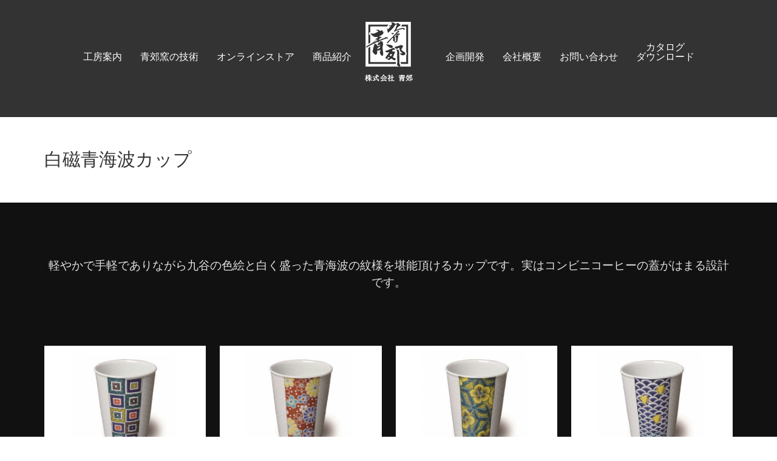

--- FILE ---
content_type: text/html; charset=UTF-8
request_url: http://www.seikou.co.jp/product_category/cup/
body_size: 4962
content:
<!DOCTYPE html>
<!--[if IE 6]><html id="ie6" dir="ltr" lang="ja"><![endif]-->
<!--[if IE 7]><html id="ie7" dir="ltr" lang="ja"><![endif]-->
<!--[if IE 8]><html id="ie8" dir="ltr" lang="ja"><![endif]-->
<!--[if !(IE 6) | !(IE 7) | !(IE 8)  ]><!-->
<html lang="ja" class="no-js">
<!--<![endif]-->
<head>
<meta charset="UTF-8" />
<title>白磁青海波カップ - 商品紹介｜青郊窯</title>

<meta name="copyright" content="Copyright(c) Seikou.Co.,Ltd" />
<meta name="author" content="Seikou" />
<meta name="description" content="白磁青海波カップについてのページ">
<meta name="keywords" content="青郊窯,株式会社青郊,九谷焼,コラボ,OEM,白磁シリーズ,吉田屋風,古九谷風,交趾風,汁次十二種,春風ブランド,青庵ブランド,茶碗,皿,石川県" />

<meta property="og:url" content="http://www.seikou.co.jp/product_category/cup/">
<meta property="og:type" content="article">
<meta property="og:title" content="白磁青海波カップ - 商品紹介｜青郊窯">
<meta property="og:site_name" content="青郊窯HP">
<meta property="og:description" content="白磁青海波カップについてのページ">
<meta http-equiv="X-UA-Compatible" content="IE=edge">
<meta name="viewport" content="width=device-width, initial-scale=1.0"><!--表示領域をデバイスに合わせる-->
<meta name="format-detection" content="telephone=no"><!--スマートフォン用設定-->

<link rel="stylesheet" type="text/css" href="http://www.seikou.co.jp/wp/wp-content/themes/seikou/style.css" />
<link rel="stylesheet" type="text/css" href="http://www.seikou.co.jp/wp/wp-content/themes/seikou/js/BxSlider/jquery.bxslider.css" />
<!--[if lt IE 9]>
  <script src="https://oss.maxcdn.com/html5shiv/3.7.2/html5shiv.min.js"></script>
  <script src="https://oss.maxcdn.com/respond/1.4.2/respond.min.js"></script>
<![endif]-->

<link rel='dns-prefetch' href='//s.w.org' />
<link rel="alternate" type="application/rss+xml" title="青郊窯 &raquo; 白磁青海波カップ 商品カテゴリー のフィード" href="http://www.seikou.co.jp/product_category/cup/feed/" />
		<script type="text/javascript">
			window._wpemojiSettings = {"baseUrl":"https:\/\/s.w.org\/images\/core\/emoji\/11\/72x72\/","ext":".png","svgUrl":"https:\/\/s.w.org\/images\/core\/emoji\/11\/svg\/","svgExt":".svg","source":{"concatemoji":"http:\/\/www.seikou.co.jp\/wp\/wp-includes\/js\/wp-emoji-release.min.js?ver=4.9.26"}};
			!function(e,a,t){var n,r,o,i=a.createElement("canvas"),p=i.getContext&&i.getContext("2d");function s(e,t){var a=String.fromCharCode;p.clearRect(0,0,i.width,i.height),p.fillText(a.apply(this,e),0,0);e=i.toDataURL();return p.clearRect(0,0,i.width,i.height),p.fillText(a.apply(this,t),0,0),e===i.toDataURL()}function c(e){var t=a.createElement("script");t.src=e,t.defer=t.type="text/javascript",a.getElementsByTagName("head")[0].appendChild(t)}for(o=Array("flag","emoji"),t.supports={everything:!0,everythingExceptFlag:!0},r=0;r<o.length;r++)t.supports[o[r]]=function(e){if(!p||!p.fillText)return!1;switch(p.textBaseline="top",p.font="600 32px Arial",e){case"flag":return s([55356,56826,55356,56819],[55356,56826,8203,55356,56819])?!1:!s([55356,57332,56128,56423,56128,56418,56128,56421,56128,56430,56128,56423,56128,56447],[55356,57332,8203,56128,56423,8203,56128,56418,8203,56128,56421,8203,56128,56430,8203,56128,56423,8203,56128,56447]);case"emoji":return!s([55358,56760,9792,65039],[55358,56760,8203,9792,65039])}return!1}(o[r]),t.supports.everything=t.supports.everything&&t.supports[o[r]],"flag"!==o[r]&&(t.supports.everythingExceptFlag=t.supports.everythingExceptFlag&&t.supports[o[r]]);t.supports.everythingExceptFlag=t.supports.everythingExceptFlag&&!t.supports.flag,t.DOMReady=!1,t.readyCallback=function(){t.DOMReady=!0},t.supports.everything||(n=function(){t.readyCallback()},a.addEventListener?(a.addEventListener("DOMContentLoaded",n,!1),e.addEventListener("load",n,!1)):(e.attachEvent("onload",n),a.attachEvent("onreadystatechange",function(){"complete"===a.readyState&&t.readyCallback()})),(n=t.source||{}).concatemoji?c(n.concatemoji):n.wpemoji&&n.twemoji&&(c(n.twemoji),c(n.wpemoji)))}(window,document,window._wpemojiSettings);
		</script>
		<style type="text/css">
img.wp-smiley,
img.emoji {
	display: inline !important;
	border: none !important;
	box-shadow: none !important;
	height: 1em !important;
	width: 1em !important;
	margin: 0 .07em !important;
	vertical-align: -0.1em !important;
	background: none !important;
	padding: 0 !important;
}
</style>
<link rel='stylesheet' id='fancybox-css'  href='http://www.seikou.co.jp/wp/wp-content/plugins/easy-fancybox/css/jquery.fancybox.1.3.23.min.css' type='text/css' media='screen' />
<style id='fancybox-inline-css' type='text/css'>
#fancybox-title,#fancybox-title-float-main{color:#fff}
</style>
<script type='text/javascript' src='http://www.seikou.co.jp/wp/wp-includes/js/jquery/jquery.js?ver=1.12.4'></script>
<script type='text/javascript' src='http://www.seikou.co.jp/wp/wp-includes/js/jquery/jquery-migrate.min.js?ver=1.4.1'></script>
<script type='text/javascript' src='http://www.seikou.co.jp/wp/wp-content/themes/seikou/js/actions.js?ver=4.9.26'></script>
<script type='text/javascript' src='http://www.seikou.co.jp/wp/wp-content/themes/seikou/js/scroll.js?ver=4.9.26'></script>
<script type='text/javascript' src='http://www.seikou.co.jp/wp/wp-content/themes/seikou/js/BxSlider/jquery.bxslider.min.js?ver=4.9.26'></script>
<script type='text/javascript' src='http://www.seikou.co.jp/wp/wp-content/themes/seikou/js/jquery.tile.js?ver=4.9.26'></script>
<script type='text/javascript' src='http://www.seikou.co.jp/wp/wp-content/themes/seikou/js/smartphone.js?ver=4.9.26'></script>
<link rel='https://api.w.org/' href='http://www.seikou.co.jp/wp-json/' />
<link rel="EditURI" type="application/rsd+xml" title="RSD" href="http://www.seikou.co.jp/wp/xmlrpc.php?rsd" />
<link rel="wlwmanifest" type="application/wlwmanifest+xml" href="http://www.seikou.co.jp/wp/wp-includes/wlwmanifest.xml" /> 
<meta name="generator" content="WordPress 4.9.26" />
<script>
	if ( navigator.userAgent.indexOf('iPhone') > 0 || navigator.userAgent.indexOf('iPod') > 0 || navigator.userAgent.indexOf('Android') > 0 ) {
		document.write('<meta name="viewport" content="width=device-width, maximum-scale=2.0, minimum-scale=1.0" />');
	}
	if ( navigator.userAgent.indexOf('iPad') > 0 ) {
		document.write('<meta name="viewport" content="width=1024, maximum-scale=2.0" />');
	}
	if ( navigator.userAgent.indexOf('Android') > 0 || navigator.userAgent.indexOf('Nexus') > 0 ) {
		document.write('<meta name="viewport" content="width=device-width, maximum-scale=2.0, minimum-scale=1.0" />');
	}
</script>
<script>
  (function(i,s,o,g,r,a,m){i['GoogleAnalyticsObject']=r;i[r]=i[r]||function(){
  (i[r].q=i[r].q||[]).push(arguments)},i[r].l=1*new Date();a=s.createElement(o),
  m=s.getElementsByTagName(o)[0];a.async=1;a.src=g;m.parentNode.insertBefore(a,m)
  })(window,document,'script','https://www.google-analytics.com/analytics.js','ga');

  ga('create', 'UA-105869023-1', 'auto');
  ga('send', 'pageview');

</script>
</head>
<body id="cup" class="archive tax-product_category term-cup term-8">
<div id="smartphone_head">
<header>
<div id="navs">
	<h1 id="sitetitle"><a href="http://www.seikou.co.jp" title="青郊窯サイトトップへ戻る">株式会社　青郊</a></h1>
	<nav>
	<div id="nav">
		<div id="nav-toggle">
			<div><span></span><span></span><span></span></div>
		</div>
		<div class="navboxs">
<div class="navbox navbox1">				<div id="nav01"><a href="http://www.seikou.co.jp/guide/">工房案内</a></div>
				<div id="nav02"><a href="http://www.seikou.co.jp/technique/">青郊窯の技術</a></div>
				<div id="nav03"><a href="http://www.seikou.co.jp/%e9%9d%92%e9%83%8a%e3%82%aa%e3%83%b3%e3%83%a9%e3%82%a4%e3%83%b3/">オンラインストア</a></div>
				<div id="nav04"><a href="http://www.seikou.co.jp/products/">商品紹介</a></div>
			</div>
			<div class="navbox navbox2">
				<div id="nav05"><a href="http://www.seikou.co.jp/btob/">企画開発</a></div>
				<div id="nav06"><a href="http://www.seikou.co.jp/company/">会社概要</a></div>
				<div id="nav07"><a href="http://www.seikou.co.jp/contactus/">お問い合わせ</a></div>
				<div id="nav08"><a href="http://www.seikou.co.jp/catalog/">カタログ<br />ダウンロード</a></div>
			</div>
		</div>
	</div>
	</nav>
</div>
</header>
</div><!-- /smartphone_head -->
<div id="content">
	<article>
	<div id="article">
		<div id="news_header">
			<div id="aside_outer">
				<h2>白磁青海波カップ</h2>
			</div>
		</div>
		<div class="pagebody bk_black">
			<div class="products_box">
				<div class="product_about"><p>軽やかで手軽でありながら九谷の色絵と白く盛った青海波の紋様を堪能頂けるカップです。実はコンビニコーヒーの蓋がはまる設計です。</p>
</div>
				<div class="products_single">
					<div class="product_box column4">
						<div class="product_image"><div><a href="http://www.seikou.co.jp/wp/wp-content/uploads/2017/02/product_cupSK-354.jpg"><img src="http://www.seikou.co.jp/wp/wp-content/uploads/2017/02/product_cupSK-354.jpg" width="600" height="440" alt="" /></a></div>
						</div>
						<h3>SK-354　石畳</h3>
						<div class="product_about">
							<p>size 7.8×9.5cm<br />
 各　2,000円（税抜）</p>							</ul>
						</div>
					</div>
					<div class="product_box column4">
						<div class="product_image"><div><a href="http://www.seikou.co.jp/wp/wp-content/uploads/2017/02/product_cupSK-355.jpg"><img src="http://www.seikou.co.jp/wp/wp-content/uploads/2017/02/product_cupSK-355.jpg" width="600" height="440" alt="" /></a></div>
						</div>
						<h3>SK-355　梅菊</h3>
						<div class="product_about">
							<p>size 7.8×9.5cm<br />
 各　2,000円（税抜）</p>							</ul>
						</div>
					</div>
					<div class="product_box column4">
						<div class="product_image"><div><a href="http://www.seikou.co.jp/wp/wp-content/uploads/2017/02/product_cupSK-356.jpg"><img src="http://www.seikou.co.jp/wp/wp-content/uploads/2017/02/product_cupSK-356.jpg" width="600" height="440" alt="" /></a></div>
						</div>
						<h3>SK-356　葵</h3>
						<div class="product_about">
							<p>size 7.8×9.5cm<br />
 各　2,000円（税抜）</p>							</ul>
						</div>
					</div>
					<div class="product_box column4">
						<div class="product_image"><div><a href="http://www.seikou.co.jp/wp/wp-content/uploads/2017/02/product_cupSK-357.jpg"><img src="http://www.seikou.co.jp/wp/wp-content/uploads/2017/02/product_cupSK-357.jpg" width="600" height="440" alt="" /></a></div>
						</div>
						<h3>SK-357　千鳥</h3>
						<div class="product_about">
							<p>size 7.8×9.5cm<br />
 各　2,000円（税抜）</p>							</ul>
						</div>
					</div>
				</div><!-- products_single終わり -->
			</div>
		</div><!-- pagebody終わり -->
	</div>
	</article>
</div>
<div id="pagetop">
	<a href="#" title="ページの先頭へ戻る"><img src="http://www.seikou.co.jp/wp/wp-content/themes/seikou/images/pagetop.png" alt="ページトップに戻るリンク" /></a>
</div>
<footer>
<div id="footer_outer">
	<div id="footer">
		<p class="footer_logo"><a href="http://www.seikou.co.jp/"><img src="http://www.seikou.co.jp/wp/wp-content/themes/seikou/images/footer_logo_pc.png" alt="株式会社　青郊" /></a></p>
		<address>
			<p class="adress_txt">〒923-1112 石川県能美市佐野町 ロ-25番地<br />
			電話　0761-57-2078　FAX　0761-57-2099</p>
			<p class="footer_mail"><a href="mailto:desk@seikou.co.jp"><img src="http://www.seikou.co.jp/wp/wp-content/themes/seikou/images/footer_mail.png" alt="青郊窯にメールでお問い合わせ" /></a></p>
		</address>
		<p id="copyright">Copyright(c)　 Seikou.Co.,Ltd</p>
	</div>
</div>
</footer>
<script type='text/javascript' src='http://www.seikou.co.jp/wp/wp-content/plugins/easy-fancybox/js/jquery.fancybox.1.3.23.min.js'></script>
<script type='text/javascript'>
var fb_timeout, fb_opts={'overlayShow':true,'hideOnOverlayClick':true,'showCloseButton':true,'margin':20,'centerOnScroll':false,'enableEscapeButton':true,'autoScale':true };
if(typeof easy_fancybox_handler==='undefined'){
var easy_fancybox_handler=function(){
jQuery('.nofancybox,a.wp-block-file__button,a.pin-it-button,a[href*="pinterest.com/pin/create"],a[href*="facebook.com/share"],a[href*="twitter.com/share"]').addClass('nolightbox');
/* IMG */
var fb_IMG_select='a[href*=".jpg"]:not(.nolightbox,li.nolightbox>a),area[href*=".jpg"]:not(.nolightbox),a[href*=".jpeg"]:not(.nolightbox,li.nolightbox>a),area[href*=".jpeg"]:not(.nolightbox),a[href*=".png"]:not(.nolightbox,li.nolightbox>a),area[href*=".png"]:not(.nolightbox),a[href*=".gif"]:not(.nolightbox,li.nolightbox>a),area[href*=".gif"]:not(.nolightbox)';
jQuery(fb_IMG_select).addClass('fancybox image').attr('rel','gallery');
jQuery('a.fancybox,area.fancybox,li.fancybox a').each(function(){jQuery(this).fancybox(jQuery.extend({},fb_opts,{'opacity':false,'hideOnContentClick':false,'titleShow':true,'titlePosition':'over','titleFromAlt':true,'showNavArrows':true,'enableKeyboardNav':true,'cyclic':true}))});
/* Inline */
jQuery('a.fancybox-inline,area.fancybox-inline,li.fancybox-inline a').each(function(){jQuery(this).fancybox(jQuery.extend({},fb_opts,{'type':'inline','autoDimensions':true,'scrolling':'no','easingIn':'easeOutBack','easingOut':'easeInBack','opacity':false,'hideOnContentClick':false,'titleShow':false}))});};
jQuery('a.fancybox-close').on('click',function(e){e.preventDefault();jQuery.fancybox.close()});
};
var easy_fancybox_auto=function(){setTimeout(function(){jQuery('#fancybox-auto').trigger('click')},1000);};
jQuery(easy_fancybox_handler);jQuery(document).on('post-load',easy_fancybox_handler);
jQuery(easy_fancybox_auto);
</script>
<script type='text/javascript' src='http://www.seikou.co.jp/wp/wp-content/plugins/easy-fancybox/js/jquery.mousewheel.3.1.13.min.js'></script>
<script type='text/javascript' src='http://www.seikou.co.jp/wp/wp-includes/js/wp-embed.min.js?ver=4.9.26'></script>
</body>
</html>

--- FILE ---
content_type: text/css
request_url: http://www.seikou.co.jp/wp/wp-content/themes/seikou/style.css
body_size: 9757
content:
@charset "UTF-8";
/*
Theme Name: 青郊窯 公式サイト
Theme URI:
Author: Seaikou
Author URI:
Description: 青郊窯 公式サイト
*/
/* ------------------------------------------------------------ */
/* reset
/* ------------------------------------------------------------ */
body, div, dl, dt, dd, ul, ol, li, h1, h2, h3, h4, h5, h6, pre, form, fieldset, input, textarea, p, blockquote, th, td {
  padding: 0;
  margin: 0;
  font-family: Lato, "游ゴシック Medium", "游ゴシック体", "Yu Gothic Medium", YuGothic, "ヒラギノ角ゴ ProN", "Hiragino Kaku Gothic ProN", "メイリオ", Meiryo, "ＭＳ Ｐゴシック", "MS PGothic", sans-serif;
  font-style: normal;
  font-weight: 200;
  /*-webkit-font-smoothing: antialiased;*/
  color: #333333;
  line-height: 1;
}

fieldset, img {
  border: 0;
}

img {
  max-width: 100%;
  height: auto;
  vertical-align: top;
}

address, caption, cite, code, dfn, em, strong, th, var {
  font-style: normal;
  font-weight: normal;
}

ol, ul {
  list-style: none;
}

caption, th {
  text-align: left;
}

h1, h2, h3, h4, h5, h6 {
  font-size: 100%;
  font-weight: normal;
}

q:before, q:after {
  content: '';
}

abbr, acronym {
  border: 0;
}

/* ------------------------------------------------------------ */
/* デフォルトclass
/* ------------------------------------------------------------ */
.max_img {
  max-width: 100% !important;
  height: auto !important;
}

img.aligncenter {
  margin: 0 auto;
  display: block;
}

.alignleft {
  float: left;
}

.f_right,
.alignright {
  margin: 0 0 20px 20px !important;
  float: right !important;
}

.f_left,
.alignleft {
  margin: 0 20px 20px 0 !important;
  float: left !important;
}

.clear {
  clear: both;
}

.right {
  text-align: right !important;
}

.left {
  text-align: left !important;
}

.center {
  text-align: center !important;
}

strong {
  font-weight: bold;
}

.font_s {
  font-size: 13px !important;
}

.c10 {
  width: 10%;
}

.c20 {
  width: 20%;
}

.c25 {
  width: 25%;
}

.c30 {
  width: 30%;
}

.c45 {
  width: 45%;
}

.c60 {
  width: 60%;
}

.mb5 {
  margin-bottom: 5px !important;
}

.mb40 {
  margin-bottom: 40px !important;
}

.mb20 {
  margin-bottom: 20px !important;
}

.mt20 {
  margin-top: 20px !important;
}

.mt40 {
  margin-top: 40px !important;
}

.ml2percent {
  margin-left: 2% !important;
}

.required {
  color: #e21010;
}

#fancybox-title-over {
  color: #ffffff;
}

/* ------------------------------------------------------------ */
/* link
/* ------------------------------------------------------------ */
a {
  color: #333333;
  text-decoration: none;
  transition-property: background-color, border, color, opacity;
  transition-duration: .2s;
  transition-timing-function: linear;
  -webkit-transition-property: background-color, border, color, opacity;
  -webkit-transition-duration: .2s;
  -webkit-transition-timing-function: linear;
}

a:link {
  color: #333333;
}

a:visited {
  color: #333333;
}

a:hover {
  color: #666666;
  text-decoration: underline;
  cursor: pointer;
}

a:active {
  color: #666666;
  text-decoration: underline;
}

img {
  border: 0;
}

body {
  -webkit-text-size-adjust: none;
}

a:hover img {
  opacity: 0.8;
  filter: alpha(opacity=80);
  -ms-filter: "alpha(opacity=80)";
  transition-property: background-color, border, color, opacity;
  transition-duration: .2s;
  transition-timing-function: linear;
  -webkit-transition-property: background-color, border, color, opacity;
  -webkit-transition-duration: .2s;
  -webkit-transition-timing-function: linear;
}

.link {
  display: inline-block !important;
}
.link li {
  padding: 0 !important;
  display: inline-block !important;
  position: relative !important;
}
.link li a {
  padding: 10px 30px 10px 35px !important;
  border: 1px solid #796a00 !important;
  background: none !important;
  color: #796a00 !important;
}
.link li a:hover {
  background: #796a00 !important;
  color: #fefefe !important;
}
.link li:before {
  content: "▶︎" !important;
  height: 100% !important;
  display: block !important;
  position: absolute !important;
  left: 10px !important;
  font-size: 13px !important;
  top: 2px !important;
  color: #796a00 !important;
}
.link li:hover:before {
  color: #fefefe !important;
}

.arrowlink {
  position: relative;
  padding-left: 1em;
}
.arrowlink:before {
  content: "";
  left: 5px;
  box-sizing: border-box;
  width: 6px;
  height: 6px;
  border: 4px solid transparent;
  border-left: 5px solid #333333;
  position: absolute;
  left: 0;
  top: 2px;
}

.buttonlink li a {
  color: #333333 !important;
  text-decoration: none;
  padding: 10px 10px 10px 25px;
  overflow: hidden;
  font-size: 14.5px;
  background-color: #ffffff;
  -moz-border-radius: 4px;
  -webkit-border-radius: 4px;
  border-radius: 4px;
  display: inline-block;
  position: relative;
}
.buttonlink li a:hover {
  background-color: #333333;
}
.buttonlink li a:before {
  content: "";
  left: 5px;
  box-sizing: border-box;
  width: 6px;
  height: 6px;
  border: 4px solid transparent;
  border-left: 5px solid #333333;
  position: absolute;
  left: 10px;
  top: 13px;
}

/* ------------------------------------------------------------ */
/* 全ページ共通ここから
/* グローバルナビ　サイトタイトル
/* ------------------------------------------------------------ */
#navs {
  padding: 105px 0 73px;
  background: url(images/navs_bk.png) no-repeat #333333;
  background-size: 100%;
  position: relative;
}
#navs #sitetitle {
  width: 80px;
  height: 100px;
  margin: 0 auto;
  position: absolute;
  left: 0;
  right: 0;
  top: 85px;
  background: url(images/sitetitle_pc.png) no-repeat center center;
  background-size: 100%;
  text-indent: -99999px;
}
#navs #sitetitle a {
  width: 80px;
  height: 100px;
  display: block;
}
#navs #sitetitle:hover {
  opacity: 0.8;
  filter: alpha(opacity=80);
  -ms-filter: "alpha(opacity=80)";
  transition-property: background-color, border, color, opacity;
  transition-duration: .2s;
  transition-timing-function: linear;
  -webkit-transition-property: background-color, border, color, opacity;
  -webkit-transition-duration: .2s;
  -webkit-transition-timing-function: linear;
}

body.page #navs,
body.single #navs,
body.archive #navs {
  padding: 50px 0 52px;
  background-image: none;
}
body.page #navs #sitetitle,
body.single #navs #sitetitle,
body.archive #navs #sitetitle {
  top: 35px;
}

/* ナビゲーション
/* ------------------------------------------------------------ */
#nav {
  text-align: center;
}
#nav .navboxs {
  max-width: 100%;
  overflow: hidden;
  display: inline-block;
  letter-spacing: -0.4em;
}
#nav .navboxs .navbox {
  display: inline-block;
}
#nav .navboxs .navbox div {
  padding: 20px 28px;
  display: inline-block;
}
#nav .navboxs .navbox div a {
  display: block;
}
#nav .navboxs .navbox div#nav04 {
  margin-right: 125px;
}
#nav .navboxs .navbox1 {
  margin-right: 240px;
}
#nav .navboxs .navbox2 {
  position: relative;
  left: -120px;
}
#nav #nav-toggle {
  width: 34px;
  height: 26px;
  cursor: pointer;
  display: none;
  position: absolute;
  right: 4%;
  top: 23px;
}

/* ページトップへ戻る
/* ------------------------------------------------------------ */
#pagetop {
  margin-top: -28px;
  padding-right: 25px;
  text-align: right;
  position: relative;
}

/* フッター
/* ------------------------------------------------------------ */
#footer_outer {
  padding: 40px 0;
  background: #052c13;
  text-align: center;
}
#footer_outer #footer .footer_logo {
  margin-bottom: 60px;
}
#footer_outer #footer .adress_txt {
  color: #fefefe;
  font-size: 14px;
  line-height: 2;
  letter-spacing: 1px;
  margin-bottom: 20px;
}
#footer_outer #footer .footer_mail {
  margin-bottom: 45px;
}
#footer_outer #footer #copyright {
  color: #fefefe;
  font-size: 12px;
  letter-spacing: 1px;
}

/* ------------------------------------------------------------ */
/* 全ページ共通ここまで
/* インデックスページ　トップ画像
/* ------------------------------------------------------------ */
#index_topimage_outer {
  height: 435px;
  padding: 30px 0;
  background: #f9f7f3;
}
#index_topimage_outer #index_topimage {
  width: 960px !important;
  max-width: 100%;
  margin: 0 auto;
}
#index_topimage_outer #index_topimage .bx-wrapper,
#index_topimage_outer #index_topimage .bx-wrapper .bx-viewport {
  position: inherit !important;
}
#index_topimage_outer #index_topimage .bx-wrapper .bx-pager {
  width: 15px;
  padding-top: 0;
  right: 20px;
  top: 35%;
}
#index_topimage_outer #index_topimage .bx-wrapper .bx-pager .bx-pager-item,
#index_topimage_outer #index_topimage .bx-wrapper .bx-controls-auto .bx-controls-auto-item {
  margin: 0 0 15px 0;
}
#index_topimage_outer #index_topimage .bx-wrapper .bx-pager.bx-default-pager a {
  width: 13px;
  height: 13px;
  margin: 0;
  -moz-border-radius: 8px;
  -webkit-border-radius: 8px;
  border-radius: 8px;
}
#index_topimage_outer #index_topimage .bx-wrapper img {
  margin: 0 auto;
}

/* インデックスページ
/* ------------------------------------------------------------ */
#index_contents {
  max-width: 1135px;
  margin: 0 auto;
  padding: 0;
  letter-spacing: -0.4em;
}

/* インデックスページ　ニュース＆トピック
/* ------------------------------------------------------------ */
#index_contents #newsbox {
  width: 56%;
  margin-right: 4%;
  display: inline-block;
  vertical-align: top;
  letter-spacing: normal;
  border-bottom: 1px solid;
  position: relative;
}
#index_contents #newsbox h2 {
  padding: 50px 0 40px;
  text-align: center;
}
#index_contents #newsbox .news_single .news_image img {
  width: 100%;
  border: none;
  background-color: #ffffff;
}
#index_contents #newsbox .news_single .nwes_title {
  padding: 10px 0;
  font-size: 14.5px;
  line-height: 1.6;
  overflow: hidden;
  border-top: 1px solid;
}
#index_contents #newsbox .news_single .nwes_date {
  margin-right: 15px;
  font-size: 13px;
  text-align: center;
  float: left;
}
#index_contents #newsbox .news_single .newstitle {
  overflow: hidden;
  display: block;
}
#index_contents #newsbox .news_more {
  background: url(images/newsbg_img.png) no-repeat;
  display: table;
}
#index_contents #newsbox .news_more a {
  display: table-cell;
  text-align: center;
  vertical-align: middle;
}
#index_contents #newsbox .news_more a img {
  -moz-transition: -moz-transform 0.5s linear;
  -webkit-transition: -webkit-transform 0.5s linear;
  -o-transition: -o-transform 0.5s linear;
  -ms-transition: -ms-transform 0.5s linear;
  transition: transform 0.5s linear;
}
#index_contents #newsbox .news_more a:hover img {
  opacity: 1;
  filter: alpha(opacity=100);
  -ms-filter: "alpha(opacity=100)";
  -webkit-transform: scale(1.1);
  -moz-transform: scale(1.1);
  -o-transform: scale(1.1);
  -ms-transform: scale(1.1);
  transform: scale(1.1);
}
#index_contents #newsbox .arrowlink {
  position: absolute;
  bottom: -35px;
  right: 0;
  font-size: 13px;
}

/* インデックスページ　Facebook
/* ------------------------------------------------------------ */
#index_contents #facebook_outer {
  width: 40%;
  padding: 50px 0;
  display: inline-block;
  background-size: contain;
  text-align: center;
}
#index_contents #facebook_outer iframe {
  width: 100%;
}
#index_contents #facebook_outer .fb_iframe_widget,
#index_contents #facebook_outer .fb_iframe_widget span,
#index_contents #facebook_outer .fb_iframe_widget iframe[style] {
  width: 100% !important;
}

/* セカンドページ #contents内
/* ------------------------------------------------------------ */
/* サイドバー */
#content #aside_outer {
  width: 94%;
  height: 140px;
  max-width: 1135px;
  margin: 0 auto;
  padding: 0 3%;
  overflow: hidden;
  display: table;
}
#content #aside_outer h2 {
  font-size: 30px;
  display: table-cell;
  vertical-align: middle;
}
#content #aside_outer .download {
  width: 80%;
  display: table-cell;
  vertical-align: middle;
}
#content #aside_outer #aisde {
  display: table-cell;
  text-align: right;
  vertical-align: middle;
}
#content #aside_outer #aisde ul li {
  margin: 0 0 0 15px;
  display: inline-block;
}
#content #aside_outer #aisde ul li a {
  color: #ffffff;
  text-decoration: none;
  padding: 10px 10px 10px 25px;
  overflow: hidden;
  font-size: 14.5px;
  background-color: #6d6d6d;
  -moz-border-radius: 4px;
  -webkit-border-radius: 4px;
  border-radius: 4px;
  display: inline-block;
  position: relative;
}
#content #aside_outer #aisde ul li a:hover {
  background-color: #333333;
}
#content #aside_outer #aisde ul li a:before {
  content: "";
  left: 5px;
  box-sizing: border-box;
  width: 6px;
  height: 6px;
  border: 4px solid transparent;
  border-left: 5px solid #fff;
  position: absolute;
  left: 10px;
  top: 13px;
}
#content #aside_outer #aisde ul li:first-child {
  margin-left: 0;
}
#content #aside_outer #aisde ul li:hover a,
#content #aside_outer #aisde ul li.current a {
  background-color: #333333;
}

/* 本文 */
@font-face {
  font-family: 'hanaminA';
  /* 自由な名前をつけることができます */
  src: url("fonts/HanaMinA.eot");
  /* IE9以上用 */
  src: url("fonts/HanaMinA.eot?#iefix") format("embedded-opentype");
  /* IE8以前用 */
}
#content * {
  font-family: 'hanaminA', '游明朝', YuMincho, 'ヒラギノ明朝 ProN W3', 'Hiragino Mincho ProN', 'HG明朝E', 'ＭＳ Ｐ明朝', serif;
  font-weight: 200;
  font-size: 15.5px;
}
#content #article .pageimage img {
  width: 100%;
}
#content #article .bk_black {
  background: #111111;
  color: #fefefe;
}
#content #article .bk_black * {
  color: #e2e2e2 !important;
}
#content #article .pagebody {
  border-top: 1px solid;
}
#content #article .pagebody a {
  padding: 2px 20px 0 0;
  text-decoration: underline;
  background: url(images/linkicon.png) no-repeat right 4px top 3px;
  background-size: 13px 13px;
}
#content #article .pagebody a[target="_blank"] {
  padding: 2px 15px 0 0;
  background: url(images/blankicon.png) no-repeat right 7px top 3px;
  background-size: 11px 11px;
}
#content #article .pagebody a[href^="mailto:"] {
  padding: 2px 20px 0 0;
  background: url(images/mailicon.png) no-repeat right 0 top 3px;
  background-size: 17px 13px;
}
#content #article .pagebody a:hover {
  color: #666666;
}
#content #article .pagebody img + img {
  margin-top: 10px;
}
#content #article .pagebody h4 {
  padding: 0 0 5px;
  margin: 35px 0 20px;
  font-size: 18px;
  line-height: 1.8;
  font-weight: bold;
  border-bottom: 1px solid;
}
#content #article .pagebody p {
  margin: 0 0 20px;
  line-height: 2.1;
}
#content #article .pagebody strong {
  font-weight: bold;
}
#content #article .pagebody table {
  width: 100%;
  margin: 0 0 25px;
  border-top: 1px solid #666666;
  border-bottom: 1px solid #666666;
  border-collapse: collapse;
  border-spacing: 0;
  line-height: 1.8;
}
#content #article .pagebody table th {
  padding: 5px 10px;
  text-align: center;
  border-top: 1px solid #666666;
  white-space: nowrap;
  background: #fffddf;
  line-height: 1.5;
}
#content #article .pagebody table td {
  padding: 5px 15px;
  border-left: 1px dotted #666666;
  border-top: 1px solid #666666;
  word-break: break-all;
  line-height: 1.5;
  background: #ffffff;
}
#content #article .pagebody table td p,
#content #article .pagebody table th p {
  margin: 0;
  line-height: initial;
}
#content #article .pagebody ul {
  margin: 0 auto 20px;
  text-align: left;
}
#content #article .pagebody ul li {
  margin-bottom: 5px;
  padding-left: 15px;
  line-height: 1.8;
  position: relative;
}
#content #article .pagebody ul li:before {
  content: "●";
  height: 100%;
  display: block;
  position: absolute;
  left: 0;
  font-size: 13px;
  top: 2px;
}
#content #article .pagebody ol {
  margin: 0 0 20px 1em;
  display: block;
  list-style-type: decimal;
}
#content #article .pagebody ol li {
  margin-bottom: 5px;
  line-height: 1.8;
}
#content #article .pagebody .creed_list {
  width: 550px;
  margin: 30px auto 90px;
  text-align: center;
}
#content #article .pagebody .creed_list li {
  margin-bottom: 15px;
  padding: 5px 50px;
  display: inline-block;
  background: #9c0f0f;
  color: #fefefe;
}
#content #article .pagebody .creed_list li:before {
  display: none;
}
#content #article .pagebody iframe {
  width: 100%;
  border: 1px solid #cccccc;
}
#content #article .pagebody .text_aling_left {
  text-align: left;
}
#content #article .pagebody .text_aling_left p {
  margin: 0 0 20px;
  line-height: 2;
}
#content #article .pagebody .text_aling_left h3 {
  margin: 20px 0 10px;
  padding: 0;
  font-weight: bold;
}
#content #article .pagebody .column2 {
  width: 48%;
}
#content #article .pagebody .column3 {
  width: 31.333%;
}
#content #article .pagebody .column4 {
  width: 23%;
}

body.page #content #article .pagebody .page_lead,
body.page #content #article .pagebody h3 {
  width: 94%;
  margin: 0 auto;
  padding: 90px 3% 0;
  text-align: center;
  font-size: 23px;
  line-height: 1.5;
}
body.page #content #article .pagebody .column_box {
  width: 94%;
  max-width: 1135px;
  margin: 0 auto;
  padding: 90px 3% 100px;
  letter-spacing: -0.5em;
  overflow: hidden;
}
body.page #content #article .pagebody .column_box * {
  letter-spacing: normal;
}
body.page #content #article .pagebody .column_box .column2 {
  width: 48%;
  margin-right: 2%;
  display: inline-block;
  vertical-align: top;
}
body.page #content #article .pagebody .column_box .column2.f_left {
  margin: 0 2% 20px 0 !important;
}
body.page #content #article .pagebody .column_box .column2.f_left + .column2 {
  margin: 0 0 20px 2% !important;
}
body.page #content #article .pagebody .column_box .column2.f_right {
  margin: 0 0 20px 2% !important;
}
body.page #content #article .pagebody .column_box .column2.f_right + .column2 {
  margin: 0 2% 0 0 !important;
}
body.page #content #article .pagebody .column_box .column2 + .column2 {
  margin: 0 0 0 2%;
}
body.page #content #article .pagebody .column_box table td,
body.page #content #article .pagebody .column_box table th {
  color: #333333 !important;
}
body.page #content #article .pagebody .column_box.even {
  overflow: hidden;
}
body.page #content #article .pagebody .column_box.even .column2:first-child {
  float: right;
  margin: 0 0 0 2%;
}
body.page #content #article .pagebody .column_box.even .column2 + .column2 {
  margin: 0 2% 0 0;
}
body.page #content #article .pagebody .box1 {
  width: 94%;
  max-width: 1135px;
  margin: 0 auto;
  padding: 90px 3% 100px;
}
body.page #content #article .pagebody .box1 *:first-child {
  margin-top: 0 !important;
}
body.page #content #article .pagebody .box1 h3 {
  padding: 0;
  margin: 60px auto 30px;
}
body.page #content #article .pagebody a {
  color: #333333 !important;
}
body.page #content #article .pagebody a:hover {
  color: #666666 !important;
}
body.page #content #article .pagebody .link a:hover {
  color: #fefefe !important;
}
body.page #content #article .pagebody .link a {
  color: #796a00 !important;
}

/* 商品紹介　タクソノミーアーカイブ
/* ------------------------------------------------------------ */
#content #article .pagebody .product_categorys {
  width: 94%;
  max-width: 1135px;
  margin: 0 auto;
  padding: 90px 0 100px;
  font-size: 0;
  background: #111111;
}
#content #article .pagebody .product_categorys .category_product {
  margin-left: -2%;
  font-size: 0;
}
#content #article .pagebody .product_categorys .category_product .product_box {
  margin: 0 0 2% 2%;
  display: inline-block;
  letter-spacing: normal;
  vertical-align: top;
  background: #ffffff;
  -moz-border-radius: 1px;
  -webkit-border-radius: 1px;
  border-radius: 1px;
}
#content #article .pagebody .product_categorys .category_product .product_box * {
  color: #333333 !important;
}
#content #article .pagebody .product_categorys .category_product .product_box a.new_product {
  border: 5px solid #c7c100;
}
#content #article .pagebody .product_categorys .category_product .product_box a.new_product h3 {
  color: #a7a200 !important;
}
#content #article .pagebody .product_categorys .category_product .product_box a {
  display: block;
  padding: 20px !important;
  text-decoration: none;
  background: none;
}
#content #article .pagebody .product_categorys .category_product .product_box a img {
  width: 100%;
  border: none;
  background-color: #fff;
}
#content #article .pagebody .product_categorys .category_product .product_box a h3 {
  padding: 20px 0 15px !important;
}
#content #article .pagebody .product_categorys .category_product .product_box a p {
  margin: 0;
  line-height: 1.8;
}
#content #article .pagebody .product_categorys .category_product .product_box a .product_image {
  border: 1px solid #cccccc;
  text-align: center;
}

/* 商品紹介　タームアーカイブ
/* ------------------------------------------------------------ */
.fancybox_product {
  max-width: 100%;
}

.fancybox_submain {
  text-align: center;
}

.fancybox_sub {
  width: 98%;
  letter-spacing: -0.4em;
}
.fancybox_sub div {
  width: 18%;
  margin-left: 2%;
  display: inline-block;
}
.fancybox_sub div span {
  display: block;
  border: 1px solid #cccccc;
  text-align: center;
}
.fancybox_sub div:hover {
  cursor: pointer;
  opacity: 0.8;
  filter: alpha(opacity=80);
  -ms-filter: "alpha(opacity=80)";
}

body.tax-product_category #content #article .pagebody * {
  font-family: "hanaminA", "游明朝", YuMincho, "ヒラギノ明朝 ProN W3", "Hiragino Mincho ProN", "HG明朝E", "ＭＳ Ｐ明朝", serif !important;
}
body.tax-product_category #content #article .pagebody .products_box {
  width: 1135px;
  max-width: 94%;
  margin: 0 auto;
  padding: 90px 0 100px;
}
body.tax-product_category #content #article .pagebody .products_box .product_about {
  padding: 0 0 90px;
}
body.tax-product_category #content #article .pagebody .products_box .product_about p {
  margin: 0;
  font-size: 19px;
  line-height: 1.5;
  text-align: center;
}
body.tax-product_category #content #article .pagebody .products_box .products_single {
  margin-left: -2%;
  font-size: 0;
  overflow: hidden;
}
body.tax-product_category #content #article .pagebody .products_box .products_single .product_box {
  margin: 0 0 20px 2%;
  display: inline-block;
  -moz-border-radius: 1px;
  -webkit-border-radius: 1px;
  border-radius: 1px;
  vertical-align: top;
  padding: 0 0 30px;
}
body.tax-product_category #content #article .pagebody .products_box .products_single .product_box .subproducts {
  width: 102%;
  margin: 5px 0 0 0;
  letter-spacing: -0.4em;
}
body.tax-product_category #content #article .pagebody .products_box .products_single .product_box .subproducts div {
  width: 23%;
  margin-right: 2%;
  display: inline-block;
}
body.tax-product_category #content #article .pagebody .products_box .products_single .product_box .subproducts a {
  background: none;
}
body.tax-product_category #content #article .pagebody .products_box .products_single .product_box .fancybox-hidden {
  display: none;
}
body.tax-product_category #content #article .pagebody .products_box .products_single .product_box .product_about {
  padding: 0 0 30px;
}
body.tax-product_category #content #article .pagebody .products_box .products_single .product_box h3 {
  padding: 15px 0;
  font-size: 18px;
  text-align: center;
  line-height: 1.5;
}
body.tax-product_category #content #article .pagebody .products_box .products_single .product_box h3 .title_no {
  padding: 3px 0;
  display: block;
}
body.tax-product_category #content #article .pagebody .products_box .products_single .product_box img {
  border: 0;
  background: #ffffff;
}
body.tax-product_category #content #article .pagebody .products_box .products_single .product_box .product_link {
  text-align: center;
}
body.tax-product_category #content #article .pagebody .products_box .products_single .product_box .product_link a {
  background: none;
}
body.tax-product_category #content #article .pagebody .products_box .products_single .product_box .product_link a:hover {
  color: #bfbfbf !important;
}
body.tax-product_category #content #article .pagebody .products_box .products_single .product_box .product_link a:before {
  content: "▶︎";
  display: inline-block;
  width: 1em;
  height: 1em;
  font-size: 10px;
  margin-right: 10px;
  position: relative;
  top: -2px;
}
body.tax-product_category #content #article .pagebody .products_box .products_single .product_box .buttonlink {
  margin: 15px 0 0;
}
body.tax-product_category #content #article .pagebody .products_box .products_single .product_box .buttonlink li {
  padding: 0;
}
body.tax-product_category #content #article .pagebody .products_box .products_single .product_box .buttonlink li:before {
  content: none !important;
}
body.tax-product_category #content #article .pagebody .products_box .products_single .product_box .buttonlink li a {
  color: #333333 !important;
  padding: 2px 10px 2px 25px;
  overflow: hidden;
  font-size: 14.5px;
  display: block;
  background-color: #ffffff;
  background-position: 95% 8px;
}
body.tax-product_category #content #article .pagebody .products_box .products_single .product_box .buttonlink li a:hover {
  background-color: #c7c7c7;
}
body.tax-product_category #content #article .pagebody .products_box .products_single .product_box .buttonlink li a:before {
  content: "";
  left: 5px;
  box-sizing: border-box;
  width: 6px;
  height: 6px;
  border: 4px solid transparent;
  border-left: 5px solid #333333;
  position: absolute;
  left: 10px;
  top: 11px;
}

/* シングルページ 
/* ------------------------------------------------------------ */
body.single #article #news_header h2,
body.archive #article #news_header h2 {
  width: 50%;
}
body.single #article #news_header #aisde_h3,
body.archive #article #news_header #aisde_h3 {
  display: none;
}
body.single #article #news_header #aisde ul li,
body.archive #article #news_header #aisde ul li {
  margin: 5px 0 5px 35px;
}
body.single #article #news_header #aisde ul li:first-child,
body.archive #article #news_header #aisde ul li:first-child {
  margin: 5px 0;
}
body.single #article .pagebody *,
body.archive #article .pagebody * {
  font-family: Lato, "游ゴシック Medium", "游ゴシック体", "Yu Gothic Medium", YuGothic, "ヒラギノ角ゴ ProN", "Hiragino Kaku Gothic ProN", "メイリオ", Meiryo, "ＭＳ Ｐゴシック", "MS PGothic", sans-serif !important;
  text-align: left;
}
body.single #article .pagebody .page_title,
body.archive #article .pagebody .page_title {
  padding: 50px 0 20px;
  font-size: 20px;
  line-height: 1.8;
}
body.single #article .pagebody .post_date,
body.archive #article .pagebody .post_date {
  text-align: right;
}
body.single #article .pagebody .single_main,
body.archive #article .pagebody .single_main {
  width: 1135px;
  max-width: 94%;
  margin: 0 auto 80px;
}
body.single #article .pagebody h3,
body.archive #article .pagebody h3 {
  padding: 50px 0 0;
  font-size: 23px;
  line-height: 1.5;
}

/* ニュース＆トピックス一覧
/* ------------------------------------------------------------ */
body.archive .page_title {
  padding: 60px 0 30px !important;
}

body.archive .pagebody .news_list {
  width: 1135px;
  max-width: 94%;
  padding: 0 3%;
  margin: 0 auto 80px;
}
body.archive .pagebody .news_list .news_single {
  padding: 10px 0;
  border-top: 1px solid #cccccc;
  overflow: hidden;
}
body.archive .pagebody .news_list .news_single .news_image {
  width: 300px;
  margin-right: 15px;
  float: left;
}
body.archive .pagebody .news_list .news_single .nwes_title {
  margin: 0 !important;
  line-height: 1.8 !important;
  font-size: 14.5px !important;
}
body.archive .pagebody .news_list .news_single .nwes_title a {
  background: none !important;
  text-decoration: none !important;
}
body.archive .pagebody .news_list .news_single .nwes_title a:hover {
  text-decoration: underline !important;
}
body.archive .pagebody .news_list .news_single .nwes_date {
  margin: 0 !important;
}
body.archive .pagebody .news_list .news_single .nwes_date time {
  font-size: 13px !important;
}
body.archive .pagebody .news_list .news_single:first-child {
  border-top: none;
}
body.archive .pagebody #pagenav {
  padding: 30px 0;
  clear: both;
  overflow: hidden;
  text-align: center !important;
  font-size: 0.7em;
  letter-spacing: -.5em;
}
body.archive .pagebody #pagenav .page-numbers {
  display: inline-block;
  margin: 2px 2px 2px 0;
  padding: 5px 8px 5px 8px !important;
  width: auto;
  color: #052c13;
  background: #ffffff;
  letter-spacing: normal;
  -webkit-border-radius: 2px;
  -moz-border-radius: 2px;
  border: 1px solid #052c13;
  border-radius: 2px;
}
body.archive .pagebody #pagenav .current,
body.archive .pagebody #pagenav .page-numbers:hover {
  display: inline-block;
  margin: 2px 2px 2px 0;
  padding: 5px 8px 5px 8px !important;
  width: auto;
  color: #ffffff;
  background: #052c13 !important;
  letter-spacing: normal;
  -webkit-border-radius: 2px;
  -moz-border-radius: 2px;
  border-radius: 2px;
}
body.archive .pagebody #pagenav a {
  background-image: none !important;
}
body.archive .pagebody #pagenav a:hover {
  color: #fefefe !important;
}

body.archive .pagebody .last_news_single {
  border-bottom: 1px solid #cccccc;
}

/* カタログダウンロード
/* ------------------------------------------------------------ */
body#download #content #article .pagebody {
  text-align: center;
}

/* お問い合わせ・カタログダウンロード
/* ------------------------------------------------------------ */
body#contactus #content #article .pagebody,
body#catalog #content #article .pagebody {
  text-align: left;
}
body#contactus #content #article .pagebody > *:first-child,
body#catalog #content #article .pagebody > *:first-child {
  margin-top: 0;
}
body#contactus #content #article .pagebody input,
body#catalog #content #article .pagebody input {
  padding: 0 10px;
  font-size: 14px;
}
body#contactus #content #article .pagebody p,
body#catalog #content #article .pagebody p {
  margin: 40px 0 20px;
  line-height: 2;
}
body#contactus #content #article .pagebody textarea,
body#catalog #content #article .pagebody textarea {
  width: 100%;
}
body#contactus #content #article .pagebody .confirmation,
body#catalog #content #article .pagebody .confirmation {
  text-align: center !important;
}
body#contactus #content #article .pagebody .confirmation input,
body#catalog #content #article .pagebody .confirmation input {
  border-radius: 5px;
  -moz-border-radius: 5px;
  -webkit-border-radius: 5px;
  -o-border-radius: 5px;
  -ms-border-radius: 5px;
  border: #cccccc 1px solid;
  -moz-box-shadow: inset 0 0 5px rgba(0, 0, 0, 0.2), 0 0 2px rgba(0, 0, 0, 0.3);
  -webkit-box-shadow: inset 0 0 5px rgba(0, 0, 0, 0.2), 0 0 2px rgba(0, 0, 0, 0.3);
  box-shadow: inset 0 0 5px rgba(0, 0, 0, 0.1), 0 0 0px black;
  width: 150px;
  height: 33px;
  padding: 0 3px;
  cursor: pointer;
  color: #222222;
  font-size: 13px;
  background: #ffffff;
  text-align: center !important;
}
body#contactus #content #article .pagebody .confirmation input:hover,
body#catalog #content #article .pagebody .confirmation input:hover {
  color: #fefefe;
  background: #333333;
}

body#thanks #content #article .pagebody {
  text-align: center;
}
body#thanks #content #article .pagebody p {
  margin: 50px 0;
  font-size: 17px;
  font-weight: bold;
  line-height: 2;
}

/* レスポンシブ
/* ------------------------------------------------------------ */
@media screen and (max-width: 1187px) {
  #nav .navboxs .navbox div {
    padding: 20px 15px;
    float: left;
  }
  #nav .navboxs .navbox1 {
    margin-right: 200px;
  }
  #nav .navboxs .navbox2 {
    left: -95px;
  }
}
@media screen and (max-width: 1134px) {
  #index_contents {
    max-width: 94%;
    margin: 0 3%;
  }
}
@media screen and (max-width: 980px) {
  /* インデックスページ　トップ画像 */
  #index_topimage_outer {
    height: auto;
  }
  #index_topimage_outer #index_topimage .bx-wrapper,
  #index_topimage_outer #index_topimage .bx-wrapper .bx-viewport {
    width: 95%;
  }

  /* グローバルナビ */
  #navs {
    padding: 25px 0 30px;
  }
  #navs #sitetitle {
    position: inherit;
    top: 0 !important;
  }
  #navs .navboxs {
    width: 100%;
  }
  #navs .navboxs .navbox div {
    padding: 20px 1% !important;
  }
  #navs .navboxs .navbox1 {
    width: 55%;
    margin-right: 0 !important;
  }
  #navs .navboxs .navbox1 div {
    width: 23%;
    padding: 20px 1% !important;
    text-align: center;
  }
  #navs .navboxs .navbox2 {
    width: 45%;
    left: 0;
  }
  #navs .navboxs .navbox2 div {
    width: 31.3333%;
    padding: 20px 1% !important;
    text-align: center;
  }

  /* インデックスページ　ニュース＆トピックス */
  #index_contents #newsbox .news_single .nwes_title {
    padding: 15px 6%;
  }

  /* インデックスページ　バナー */
  #index_contents #banner_outer {
    background-size: cover;
  }
  #index_contents #banner_outer ul {
    width: 98%;
  }
  #index_contents #banner_outer ul li {
    width: 31.33333%;
    margin: 0 1%;
  }

  /* セカンドページ #contents内
  /* ------------------------------------------------------------ */
  /* ニュース＆トピックス一覧ページ
  /* ------------------------------------------------------------ */
  body.archive #navs {
    padding: 15px 0 0;
  }

  /* ニュース＆トピックスシングルページ
  /* ------------------------------------------------------------ */
  body.single #navs {
    padding: 15px 0 0;
  }
  body.single #article .pagebody * {
    font-family: Lato, "游ゴシック Medium", "游ゴシック体", "Yu Gothic Medium", YuGothic, "ヒラギノ角ゴ ProN", "Hiragino Kaku Gothic ProN", "メイリオ", Meiryo, "ＭＳ Ｐゴシック", "MS PGothic", sans-serif;
  }

  /* グローバルナビ */
  body.page_content #navs {
    padding: 15px 0 0;
  }
}
@media screen and (max-width: 799px) {
  /* グローバルナビ */
  body.page #navs {
    position: inherit;
  }

  #smartphone_head {
    position: relative;
  }

  #navs {
    width: 100%;
    padding: 0 !important;
    position: absolute;
    top: 0;
    background-image: none;
    z-index: 100;
  }
  #navs #sitetitle {
    width: 40px;
    height: 50px;
    padding: 10px 0;
    position: relative;
  }
  #navs #sitetitle a {
    width: 40px;
    height: 50px;
  }
  #navs #nav #nav-toggle {
    display: block;
  }
  #navs #nav #nav-toggle div {
    position: relative;
  }
  #navs #nav #nav-toggle div span {
    display: block;
    position: absolute;
    height: 4px;
    width: 100%;
    background: #fefefe;
    left: 0;
    -webkit-transition: .35s ease-in-out;
    -moz-transition: .35s ease-in-out;
    transition: .35s ease-in-out;
  }
  #navs #nav #nav-toggle div span:nth-child(1) {
    top: 0;
  }
  #navs #nav #nav-toggle div span:nth-child(2) {
    top: 11px;
  }
  #navs #nav #nav-toggle div span:nth-child(3) {
    top: 22px;
  }
  #navs #nav .navboxs {
    display: none;
    border-top: 1px solid #cccccc;
  }
  #navs #nav .navboxs .navbox {
    display: block;
    margin: 0;
  }
  #navs #nav .navboxs .navbox div {
    width: 100% !important;
    padding: 10px 0;
    border-bottom: 1px solid #cccccc;
  }
  #navs #nav .navboxs .navbox div img {
    width: auto;
    height: 16px;
  }
  #navs #nav .navboxs .navbox1, #navs #nav .navboxs .navbox2 {
    width: 100%;
  }

  #navs.open #nav #nav-toggle span:nth-child(1) {
    top: 11px;
    -webkit-transform: rotate(315deg);
    -moz-transform: rotate(315deg);
    transform: rotate(315deg);
  }
  #navs.open #nav #nav-toggle span:nth-child(2) {
    width: 0;
    left: 50%;
  }
  #navs.open #nav #nav-toggle span:nth-child(3) {
    top: 11px;
    -webkit-transform: rotate(-315deg);
    -moz-transform: rotate(-315deg);
    transform: rotate(-315deg);
  }
  #navs.open #nav ul {
    border-top: 1px solid #cccccc;
  }
  #navs.open #nav ul li {
    width: 100% !important;
    padding: 0 !important;
    border-bottom: 1px solid #cccccc;
  }
  #navs.open #nav ul li a {
    padding: 15px 0;
  }

  /* インデックスページ　トップ画像 */
  #index_topimage_outer {
    padding: 100px 0 20px;
  }
  #index_topimage_outer #index_topimage .bx-wrapper,
  #index_topimage_outer #index_topimage .bx-wrapper .bx-viewport {
    width: 100%;
  }
  #index_topimage_outer #index_topimage .bx-wrapper .bx-pager {
    width: 100%;
    margin-top: 25px;
    position: inherit;
  }
  #index_topimage_outer #index_topimage .bx-wrapper .bx-pager .bx-pager-item {
    display: inline-block;
    margin: 0 5px;
  }

  /* インデックスページ　バナー */
  #index_contents #banner_outer {
    background-size: contain;
  }
  #index_contents #banner_outer ul li {
    width: 48%;
    margin: 0 1% 10px;
  }
  #index_contents #banner_outer ul li p {
    font-size: 14px;
    margin-top: 10px;
  }

  /* サイドバー */
  #contents #aside_outer {
    position: initial;
  }
  #contents #aside_outer h1 {
    margin: 20px 0;
    font-size: 22px;
    font-weight: bold;
    font-family: "Roboto Slab" , Garamond , "Times New Roman" , "游明朝" , "Yu Mincho" , "游明朝体" , "YuMincho" , "ヒラギノ明朝 Pro W3" , "Hiragino Mincho Pro" , "HiraMinProN-W3" , "HGS明朝E" , "ＭＳ Ｐ明朝" , "MS PMincho" , serif;
  }
  #contents #aside_outer #aisde ul {
    text-align: center;
  }
  #contents #aside_outer #aisde ul li {
    display: inline-block;
    margin: 0 13px;
    font-family: "Roboto Slab" , Garamond , "Times New Roman" , "游明朝" , "Yu Mincho" , "游明朝体" , "YuMincho" , "ヒラギノ明朝 Pro W3" , "Hiragino Mincho Pro" , "HiraMinProN-W3" , "HGS明朝E" , "ＭＳ Ｐ明朝" , "MS PMincho" , serif;
  }
  #contents #aside_outer #aisde ul li a {
    text-decoration: underline;
  }
  #contents #aside_outer #aisde ul li:hover a:before,
  #contents #aside_outer #aisde ul li.current a:before {
    font-size: 20px;
    top: -1px;
  }

  /* 本文 */
  body.page #content #article .pagebody .page_lead, body.page #content #article .pagebody h3 {
    padding: 70px 3% 0;
  }
  body.page #content #article .pagebody .column_box {
    padding: 60px 3% 80px;
  }
  body.page #content #article .pagebody .column_box .column2 {
    width: 100%;
    margin: 0 !important;
  }
  body.page #content #article .pagebody .column_box .column2:first-child {
    margin-bottom: 20px !important;
  }
  body.page #content #article .pagebody .column_box .page_image {
    text-align: center !important;
  }
  body.page #content #article .pagebody .box1 {
    padding: 70px 3% 80px;
  }
  body.page #content #article .pagebody input[type="text"] {
    width: 97%;
  }

  /* ニュース＆トピックス一覧
  /* ------------------------------------------------------------ */
  body.archive #navs {
    position: inherit;
  }
  body.archive .page_title {
    width: 96%;
    padding: 20px 2% 20px !important;
  }
  body.archive #article {
    position: relative;
  }
  body.archive #article #aside_outer h2 {
    width: 100%;
    padding: 55px 0;
    display: block;
  }
  body.archive #article #aside_outer #aisde {
    width: 94%;
    margin: 0 auto;
    display: block;
    position: absolute;
    bottom: 50px;
    left: 0;
    right: 0;
    text-align: center;
  }
  body.archive #article #aside_outer #aisde #aisde_h3 {
    padding: 10px 0;
    background: #333333;
    color: #fefefe;
    display: block;
  }
  body.archive #article #aside_outer #aisde ul li {
    display: block;
    text-align: left;
    margin: 0;
  }
  body.archive #article #aside_outer #aisde ul li a {
    padding: 10px 0 10px 20px;
    display: block;
  }

  /* ニュース＆トピックスシングルページ
  /* ------------------------------------------------------------ */
  body.single #navs {
    position: inherit;
  }
  body.single #article {
    position: relative;
  }
  body.single #article #aside_outer h2 {
    width: 100%;
    padding: 55px 0;
    display: block;
  }
  body.single #article #aside_outer #aisde {
    width: 94%;
    margin: 0 auto;
    display: block;
    position: absolute;
    bottom: 50px;
    left: 0;
    right: 0;
    text-align: center;
  }
  body.single #article #aside_outer #aisde #aisde_h3 {
    padding: 10px 0;
    background: #333333;
    color: #fefefe;
    display: block;
  }
  body.single #article #aside_outer #aisde ul li {
    display: block;
    text-align: left;
    margin: 0;
  }
  body.single #article #aside_outer #aisde ul li a {
    padding: 10px 0 10px 20px;
    display: block;
  }
  body.single #article .pagebody .page_title {
    padding: 40px 0 20px;
  }
  body.single #article .pagebody .post_date {
    width: 96%;
    padding: 0 2%;
  }

  /* お問い合わせ
  /* ------------------------------------------------------------ */
  body#contactus #content #article .pagebody input[type="text"] {
    width: 93%;
  }

  /* 商品紹介　タクソノミーアーカイブ
  /* ------------------------------------------------------------ */
  #content #article #aside_outer .download {
    width: 60% !important;
  }
  #content #article .pagebody .product_categorys {
    padding: 70px 3% 80px;
  }
  #content #article .pagebody .product_categorys .category_product .product_box {
    width: 48%;
  }

  /* 商品紹介　タームアーカイブ
  /* ------------------------------------------------------------ */
  body.tax-product_category #content #article .pagebody .products_box {
    padding: 70px 3% 80px;
  }
  body.tax-product_category #content #article .pagebody .products_box .product_about {
    padding: 0;
  }
  body.tax-product_category #content #article .pagebody .products_box .product_about p {
    padding: 0 0 65px;
  }
  body.tax-product_category #content #article .pagebody .products_box .products_single .product_box {
    width: 31.333%;
    margin: 0 0 20px 2%;
  }
}
@media screen and (max-width: 640px) {
  /* インデックストップ画像 */
  #index_topimage_outer .bx-controls {
    display: none;
  }

  /* インデックスページ　ニュース＆トピックス */
  #index_contents #newsbox {
    width: 100%;
    margin: 0;
  }
  #index_contents #newsbox h2 {
    padding: 40px;
  }
  #index_contents #facebook_outer {
    width: 100%;
  }

  /* フッター */
  #footer_outer {
    padding: 25px 0;
  }
  #footer_outer #footer .footer_logo {
    margin-bottom: 10px;
  }
  #footer_outer #footer .footer_logo img {
    width: 190px;
  }
  #footer_outer #footer .adress_txt {
    margin-bottom: 10px;
  }
  #footer_outer #footer .footer_mail {
    margin-bottom: 15px;
  }

  /* 本文 */
  #content #article .pagebody .creed_list {
    width: 94%;
  }
  #content #article .pagebody .creed_list li {
    width: 94%;
    padding: 5px 3%;
  }

  /* フォーム */
  .mwform-radio-field {
    margin: 0 !important;
    display: block !important;
  }
}
@media screen and (max-width: 480px) {
  /* インデックスページ　ピックアップ画像 */
  #index_contents #pickup_image {
    overflow: hidden;
  }
  #index_contents #pickup_image img {
    width: auto;
    height: 100px;
    max-width: none;
    position: relative;
    left: -160px;
  }

  /* インデックスページ　ニュース＆トピックス */
  #index_contents #newsbox h2 {
    padding: 25px 0;
  }
  #index_contents #newsbox .news_single {
    width: 100%;
  }
  #index_contents #newsbox .news_single .nwes_date {
    float: none;
  }

  /* インデックスページ　バナー */
  #index_contents #banner_outer {
    padding: 30px 0;
    background-size: 120%;
  }
  #index_contents #banner_outer ul li {
    width: 94%;
    margin: 0 3% 10px;
  }

  /* グローバルメニュー */
  #navs #nav ul li img {
    width: auto;
    height: 16px;
  }

  /* セカンドページ #content内
  /* ------------------------------------------------------------ */
  /* サブメニュー */
  #content #article #aside_outer {
    height: auto;
    display: block;
  }
  #content #article #aside_outer h2 {
    padding: 15px 0;
    display: block;
    text-align: center;
    font-size: 22px;
  }
  #content #article #aside_outer .download {
    width: 100% !important;
    margin: 0 0 15px;
    text-align: center;
    display: block;
  }
  #content #article #aside_outer .download .link li:before {
    top: 13px !important;
  }
  #content #article #aside_outer .download .link a {
    display: block;
  }
  #content #article #aside_outer #aisde {
    margin: 0 3% 20px;
    display: block;
    text-align: center;
  }

  /* 本文 */
  body.page #content #article .pagebody .page_lead,
  body.page #content #article .pagebody h3 {
    padding: 25px 3% 0;
    font-size: 20px;
  }
  body.page #content #article .pagebody .column_box {
    padding: 25px 0 50px;
  }
  body.page #content #article .pagebody * {
    font-size: 14px !important;
  }
  body.page #content #article .pagebody ul li:before {
    font-size: 11px;
  }
  body.page #content #article .pagebody .box1 {
    padding: 25px 3% 50px;
  }
  body.page #content #article .pagebody .box1 h3 {
    margin: 30px auto 20px;
  }
  body.page #content #article .pagebody .creed_list {
    margin: 30px auto 20px;
  }

  /* ニュース＆トピックスシングルページ
  /* ------------------------------------------------------------ */
  body.single #content #article #aside_outer h2 {
    padding: 30px 0;
  }
  body.single #content #article .pagebody .page_title {
    padding: 25px 0 15px;
    font-size: 16px;
  }
  body.single #content #article .pagebody .post_date {
    font-size: 13px;
  }
  body.single #content #article .pagebody * {
    font-size: 14px;
  }

  /* ニュース＆トピックス一覧ページ
  /* ------------------------------------------------------------ */
  body.archive #article #aside_outer h2 {
    padding: 30px 0;
  }
  body.archive #article .pagebody .news_image {
    width: 100%;
    margin: 0 auto 15px;
    float: none;
    text-align: center;
  }
  body.archive #article .pagebody .nwes_date {
    text-align: center;
  }

  /* 商品紹介　タクソノミーアーカイブ
  /* ------------------------------------------------------------ */
  #content #article .pagebody .product_categorys {
    padding: 25px 3% 50px;
  }
  #content #article .pagebody .product_categorys .category_product {
    margin-left: 0;
  }
  #content #article .pagebody .product_categorys .category_product .product_box {
    width: 100%;
    height: auto !important;
    margin: 0 0 2%;
  }
  #content #article .pagebody .product_categorys .category_product .product_box a {
    padding: 10px !important;
    overflow: hidden;
  }
  #content #article .pagebody .product_categorys .category_product .product_box a .product_image {
    width: 40%;
    margin-right: 10px;
    float: left;
  }
  #content #article .pagebody .product_categorys .category_product .product_box a h3 {
    padding: 0 0 5px !important;
    text-align: left;
    font-size: 16px !important;
    line-height: 1.5;
  }
  #content #article .pagebody .product_categorys .category_product .product_box a p {
    line-height: 1.5;
    overflow: hidden;
  }

  /* 商品紹介　タームアーカイブ
  /* ------------------------------------------------------------ */
  body.tax-product_category #content #article .pagebody .products_box {
    max-width: 94%;
    padding: 25px 3% 50px;
  }
  body.tax-product_category #content #article .pagebody .products_box .product_about p {
    padding: 0 0 25px;
    font-size: 15px;
  }
  body.tax-product_category #content #article .pagebody .products_box .products_single .product_box {
    width: 48%;
    margin: 0 0 0 2%;
    padding: 0 0 0;
  }
  body.tax-product_category #content #article .pagebody .products_box .products_single h3 {
    font-size: 14px !important;
  }
}




#nav .navboxs .navbox div a {
  color: #fff;
  letter-spacing: normal;
  font-family: "ヒラギノ明朝 Pro", "Hiragino Mincho Pro", "MS P明朝", "MS PMincho", serif;
}
#nav .navboxs .navbox div {
  padding: 20px 15px;
}
#nav .navboxs .navbox1 {
  margin-right: 0;
}
#nav .navboxs .navbox2 {
  left: 0;
}
@media screen and (min-width: 800px) {
#nav .navboxs .navbox1 {
  min-height: 72px;
  }}

--- FILE ---
content_type: application/javascript
request_url: http://www.seikou.co.jp/wp/wp-content/themes/seikou/js/actions.js?ver=4.9.26
body_size: 2119
content:
jQuery(function(){
	jQuery('.product_box').each(function() {
		var Widthproduct_image = jQuery('.product_image div img' ,this).attr('width') + "px";
		var Heightproduct_image1 = jQuery('.product_image div img' ,this).attr('height');
		var Heightproduct_image2 = parseInt(Heightproduct_image1) + 124 + "px";
		var Idmane = jQuery('.fancybox_product' ,this).attr('id');
		jQuery('.product_image div a' ,this).click(function() {
			var wid = jQuery(window).width();
			if(wid > 540) {
				jQuery('.fancybox_product').css('height', Heightproduct_image2);
			}
			jQuery('.fancybox_product').css('width', Widthproduct_image);
			if(wid < 541) {
				var Heightproduct_image3 = parseInt(Heightproduct_image1) + "px";
				jQuery('.fancybox_product').css('height', Heightproduct_image3);
			}
			if(wid < 480) {
				var Heightproduct_image4 = parseInt(Heightproduct_image1) -100 + "px";
				jQuery('.fancybox_product').css('height', Heightproduct_image4);
			}
			jQuery('.fancybox_product').css('width', Widthproduct_image);
		});
	});
	jQuery(".product_image div img").click(function(){
		var ImgSrc = jQuery(this).attr("src");
		jQuery(".fancybox_submain img").attr({src:ImgSrc});
	});
	jQuery(".subproducts a img").click(function(){
		var ImgSrc = jQuery(this).attr("src");
		jQuery(".fancybox_submain img").attr({src:ImgSrc});
	});
	jQuery(".fancybox_sub div img").click(function(){
		var ImgSrc = jQuery(this).attr("src");
		var ImgAlt = jQuery(this).attr("alt");
		jQuery(".fancybox_submain img").attr({src:ImgSrc,alt:ImgAlt});
		jQuery(".fancybox_submain img").hide();
		jQuery(".fancybox_submain img").fadeIn("slow");
		return false;
	});
});
(function($) {
	$(function() {
		var $header = $('#navs');
		$('#nav-toggle').click(function(){
			$header.toggleClass('open');
			$("#navs .navboxs:not(:animated)").animate({height:"toggle",opacity:"toggle"},600);
		});
	});
})(jQuery);
jQuery(function(){
	jQuery('.pagebody a:has(img)').css('background-image', 'none');
	jQuery('.column_box').each(function(i){
		if((i+1) % 2 == 0) {
			jQuery(this).addClass('even');
		} else {
			jQuery(this).addClass('odd');
		}
	});
});

--- FILE ---
content_type: application/javascript
request_url: http://www.seikou.co.jp/wp/wp-content/themes/seikou/js/scroll.js?ver=4.9.26
body_size: 1153
content:
jQuery( function() {
	jQuery( "#navbtn" ).on("click", function() {
		jQuery("#navs_outer:not(:animated)").animate({
			height : "toggle",
			opacity : "toggle"
		}, 100);
	});
});
if ( navigator.userAgent.indexOf('iPhone') > 0  || navigator.userAgent.indexOf('iPod') > 0 || (navigator.userAgent.indexOf('Android') > 0 && navigator.userAgent.indexOf('Mobile') > 0) ) {
	jQuery( function() {
		jQuery( "#pickup_nav li" ).on("click", function() {
			jQuery("> ul:not(:animated)", this).animate({
				height : "toggle",
				opacity : "toggle"
			}, 100);
		});
	});
} else {
	jQuery( function() {
		jQuery( "#pickup_nav li" ).hover( function() {
			jQuery("> ul:not(:animated)", this).animate({
					width : "toggle",
					opacity : "toggle"
			}, 100 );
		},
		function(){
			jQuery("> ul" , this).fadeOut("fast");
		});
	});
}
jQuery(function(){
	jQuery('a[href^=#]').click(function() {
		var speed = 500;// ミリ秒
		var href= jQuery(this).attr("href");
		var target = jQuery(href == "#" || href == "" ? 'html' : href);
		var position = target.offset().top;
		jQuery('body,html').animate({scrollTop:position}, speed, 'swing');
		return false;
	});
});


--- FILE ---
content_type: application/javascript
request_url: http://www.seikou.co.jp/wp/wp-content/themes/seikou/js/smartphone.js?ver=4.9.26
body_size: 2844
content:
jQuery(function(){
	var wid = jQuery(window).width();
	if( wid < 780 ){
		var aside_h = jQuery('#aisde ul').outerHeight();
		jQuery('body.single #article').css('padding-bottom', (aside_h + 80) + 'px');
		jQuery('body.archive #article').css('padding-bottom', (aside_h + 80) + 'px');
		jQuery('body.tax-product_category #article').css('padding-bottom', 0 + 'px');
		//jQuery('#sitetitle img').attr("src",jQuery('#sitetitle img').attr("src").replace('_pc', '_sp'));
		jQuery('#nav01 img').attr("src",jQuery('#nav01 img').attr("src").replace('_pc', '_sp'));
		jQuery('#nav02 img').attr("src",jQuery('#nav02 img').attr("src").replace('_pc', '_sp'));
		jQuery('#nav03 img').attr("src",jQuery('#nav03 img').attr("src").replace('_pc', '_sp'));
		//jQuery('#nav04 img').attr("src",jQuery('#nav04 img').attr("src").replace('_pc', '_sp'));
		jQuery('#nav05 img').attr("src",jQuery('#nav05 img').attr("src").replace('_pc', '_sp'));
		jQuery('#nav06 img').attr("src",jQuery('#nav06 img').attr("src").replace('_pc', '_sp'));
		jQuery('#nav07 img').attr("src",jQuery('#nav07 img').attr("src").replace('_pc', '_sp'));
		jQuery('#nav08 img').attr("src",jQuery('#nav08 img').attr("src").replace('_pc', '_sp'));
		jQuery('.footer_logo img').attr("src", jQuery('.footer_logo img').attr("src").replace('_pc', '_sp'));
		jQuery( "#index_contents #newsbox" ).tile();
	}
});
jQuery(window).load(function(){
	jQuery(".category_product .product_box a").tile();
	
	var classproduct = jQuery('.product_box').attr('class').split("");
	var classnum = elm[2].match(/[0-9]+/);
	jQuery(".products_box .product_box").tile(classnum);
	
	if('.category_product .product_box a.new_product') {
		var newproductH = jQuery(".category_product .product_box a.new_product").height();
		var newproductH = newproductH - 10;
		jQuery('.category_product .product_box a.new_product').css('height', newproductH);
	}
});
jQuery(window).on('load resize', function(){
	var w = jQuery(window).width();
	var x = 1135;
	if (w > 480) {
		var blog_height = jQuery('#newsbox').outerHeight();
		if(blog_height > 300) {
			jQuery('#facebook_outer iframe').attr('height', (blog_height - 50));
			jQuery('#facebook_outer iframe').attr("src",jQuery('#facebook_outer iframe').attr("src").replace('height=460', 'height=' + (blog_height - 50)));
		}
	}
	if (w < 481) {
		jQuery('#facebook_outer iframe').attr('height','300');
		jQuery('#facebook_outer iframe').attr("src",jQuery('#facebook_outer iframe').attr("src").replace('height=460', 'height=300'));
	}
});

jQuery(window).on('load resize', function(){
	var w = jQuery(window).width();
	var facebook_width = jQuery('#facebook_outer').outerWidth();
	jQuery('#facebook_outer iframe').attr('width', facebook_width);
	jQuery('#facebook_outer iframe').attr("src",jQuery('#facebook_outer iframe').attr("src").replace('width=454', 'width=' + facebook_width));
});